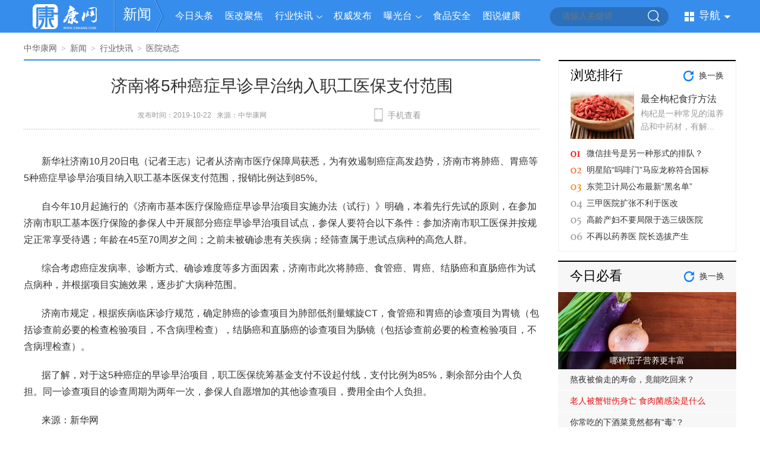

--- FILE ---
content_type: text/html; charset=UTF-8
request_url: https://www.cnkang.com/xinwen/201910/1620698.html
body_size: 13861
content:
<!DOCTYPE html PUBLIC "-//W3C//DTD XHTML 1.0 Transitional//EN" "http://www.w3.org/TR/xhtml1/DTD/xhtml1-transitional.dtd">
<html xmlns="http://www.w3.org/1999/xhtml">
<head>
<title>济南将5种癌症早诊早治纳入职工医保支付范围_中华康网</title>
<meta name="keywords" content="济南将5种癌症早诊早治纳入职工医保支付范围">
<meta name="description" content="济南将5种癌症早诊早治纳入职工医保支付范围,记者从济南市医疗保障局获悉，为有效遏制癌症高发趋势，济南市将肺癌、胃癌等5种癌症早诊早治项目纳入职工基本...">
<meta http-equiv="Cache-Control" content="no-transform"/>
<meta http-equiv="Cache-Control" content="no-siteapp"/>
<meta http-equiv="Content-Type" content="text/html; charset=utf-8" />
<meta name="baidu-site-verification" content="9LpAaqzImE" />
<meta name="sogou_site_verification" content="M9IOrHgRWJ"/>
<meta name="360-site-verification" content="34048df7aa84fe39648cd176baabe044" />
<meta name='360_ssp_verify' content='b94b8719e871b7a7c8a4b5547a5a3767' />
	<!-- <meta http-equiv="X-UA-Compatible" content="IE=EmulateIE7" /> -->
<link href="//static.cnkang.com/css/cnkang/common.css?s=3" rel="stylesheet" type="text/css" />
<script type="text/javascript">
    ((function(d){
        var map = {
            "/tags/$1.html": "/tags/$1.html"

            ,"/sex/": "/sex/"
            ,"/sex": "/sex/"

            ,"/sex/list/$1/": "/sex/list/$1/"

            ,"/sex/view/$1.html": "/sex/view/$1.html"
            ,"/sex/view/$1_$2.html": "/sex/view/$1_$2.html"
            ,"/ask/": "/ask/"
            ,"/ask": "/ask/"

            ,"/ask/question/list_$1_$2_$3.html": "/ask/question/list_$1_$3.html"
            ,"/question/list_$1_$2_$3.html": "/ask/question/list_$1_$3.html"
            ,"/ask/view/$1.html": "/ask/view/$1.html"

            ,"/xinwen/": "/xinwen/"

            ,"/dise/": "/dise/"
            ,"/dise/$1/$2.html": "/dise/$1/$2.html"
        };
        function getMobUrl(map) {

            var url = location.pathname, a = []
                    , res = ""
                    , hostMob = "http://m.cnkang.com";

            var u = window.navigator.userAgent.toLowerCase();
            var device = {};

            device.mob = (function() {
                return (u.indexOf("iphone") > -1 || u.indexOf("android") > -1);
            })();

            if (!device.mob) {return "";}

            for (var i in map) {

                res = "";
                var t = i;

                t = "^" + i;
                t += "$";
                t = t.replace(/\$\d/g, "\\d+");
                t = new RegExp(t, "g");

                if (t.test(url)) {

                    a = url.match(/\d+/g) || [url];

                    for (var n = 1; n <= a.length; n++) {

                        if (n === 1) {
                            res = map[i].replace("$" + n, a[n - 1]);
                        } else {
                            res = res.replace("$" + n, a[n - 1]);
                        }
                    }
                    break;
                }
            }


            if (res.length) {
                res = hostMob + res;
            } else {
                res = "";
            }

            return res;
        }

        var url = getMobUrl(map);

        if (url.length) {
            location.href = url;
        }
    })(document));
</script>

<!-- 此处需要后端传值来改变当前频道的css引用 -->
<link href="//static.cnkang.com/css/cnkang/xinwen/xinwen.css" rel="stylesheet" type="text/css" />


<script src="//dup.baidustatic.com/js/dm.js"></script>


<script src="//static.cnkang.com/js/newcommon/javascript/jquery.min.js" type="text/javascript"></script>
<script src="//static.cnkang.com/js/cnkang/pcFooter.js?s=1" type="text/javascript"></script>


</head>
<body>
	
	<!-- 请置于所有广告位代码之前 -->
	<script type="text/javascript" src="http://cbjs.baidu.com/js/m.js"></script>
	
	
<!--页面头部区域开始-->
<div class="header">
	<div class="mainnavwrap">
		<div class="mainnav_block">
			<ul class="logo">
				<a href="/" class="logo01"></a>
				<p class="logo02"></p>
				<a href="/xinwen/" target="_self">新闻</a>
				<p class="logo03"></p>
			</ul>
			<div class="mainnav03">
			<div><a href="/xinwen/jrtt/" class="link05" target="_self">今日头条</a><em></em></div>
				<div><a href="/xinwen/ygjj/" class="link05" target="_self">医改聚焦</a><em></em></div>
				<div class="mainnav03_select"><a href="/xinwen/hykx/" class="link05" target="_self">行业快讯</a><em></em>
					<dl>
						<dt>
							<a href="/xinwen/hykx/yydt/" target="_self">医院动态</a>
							<!-- <a href="/xinwen/hykx/qwfb/" target="_self">权威发布</a> -->
							<!-- <a href="/xinwen/hykx/yadt/" target="_self">医药动态</a> -->
							<!-- <a href="/xinwen/hykx/hwyx/" target="_self">海外医讯</a> -->
<!-- 							<a href="/xinwen/hykx/hyfh/" target="_self">行业峰会</a> -->
							<a href="/xinwen/hykx/kyxz/" target="_self">科研新知</a>
							<a href="/xinwen/hykx/yadt/" target="_self">医药动态</a>
						</dt>
					</dl>
				</div>
				<div class=""><a href="/xinwen/hykx/qwfb/" class="link05" target="_self" >权威发布</a><em></em>
				<!-- 	<dl>
						<dt>
							<a href="/xinwen/mydh/myft/" target="_self">名医访谈</a>
							<a href="/xinwen/mydh/zjht/" target="_self">专家话题</a>
						</dt>
					</dl> -->
				 </div><!--
				<div><a href="/xinwen/hykx/yadt/" class="link05" target="_self">医药动态</a><em></em></div> -->
				<div class="mainnav03_select">
					<a href="/xinwen/bgt/" class="link05" target="_self">曝光台</a>
					<em></em>
					<dl style="width:83px;">
						<dt>
							<!-- <a href="/xinwen/bgt/spaq/" target="_self">食品安全</a> -->
							<a href="/xinwen/bgt/yyaq/" target="_self">医药安全</a>
							<a href="/xinwen/bgt/shjj/" target="_self">生活居家</a>
							<a href="/xinwen/bgt/hjwr/" target="_self">环境污染</a>
							<a href="/xinwen/bgt/etaq/" target="_self">儿童安全</a>
						</dt>
					</dl>
				</div>
				<div><a href="/xinwen/bgt/spaq/" class="link05" target="_self">食品安全</a><em></em></div>
				<div><a href="/xinwen/tsjk/" class="link05" target="_self">图说健康</a><em></em></div>
			</div>
			<form method="get" target="_blank">
	<ul class="searchwrap" onmouseover="this.className='searchwrap searchwrap_over'"
		onmouseout="this.className='searchwrap'">

		<input name="q" placeholder="请输入关键词" id="bdcsMain" class="input01" />
		<input type="submit" value="" class="input02"   id="search" />
	</ul>
</form>
<!-- <script type="text/javascript">(function(){document.write(unescape('%3Cdiv id="bdcs"%3E%3C/div%3E'));var bdcs = document.createElement('script');bdcs.type = 'text/javascript';bdcs.async = true;bdcs.src = 'http://znsv.baidu.com/customer_search/api/js?sid=10648517351426963974' + '&plate_url=' + encodeURIComponent(window.location.href) + '&t=' + Math.ceil(new Date()/3600000);var s = document.getElementsByTagName('script')[0];s.parentNode.insertBefore(bdcs, s);})();</script> -->

<script type="text/javascript">
	$("#search").click(function () {
		var q = $("#bdcsMain").val();
		window.open("https://www.youlai.cn/cse/search?q=" + q);
	});
</script>
			<ul class="mainnav02">
	<p>导航<span></span></p>
</ul>
<div class="mainnav02_con" style="display:none;">
	<dl>
		<dt><a href="http://www.cnkang.com/xinwen/" class="mainnav02_news" target="_blank"><span></span>新闻</a><i>|</i></dt>
		<dd>
			<a href="http://www.cnkang.com/xinwen/jrtt/" target="_blank">今日头条</a>
			<a href="http://www.cnkang.com/xinwen/ygjj/" target="_blank">医改聚焦</a>
			<a href="http://www.cnkang.com/xinwen/hykx/" target="_blank">行业快讯</a>
			<a href="http://www.cnkang.com/xinwen/mydh/" target="_blank">名医对话</a>
			<a href="http://www.cnkang.com/xinwen/tsjk/" target="_blank">图说健康</a>
		</dd>
	</dl>
	<dl>
		<dt><a href="http://www.cnkang.com/jbdq/" class="mainnav02_jb" target="_blank"><span></span>疾病</a><i>|</i></dt>
		<dd>
			<a href="http://www.cnkang.com/nanke/" target="_blank">男科</a>
			<a href="http://www.cnkang.com/fuke/" target="_blank">妇科</a>
			<a href="http://www.cnkang.com/jbdq/ek/" target="_blank">儿科</a>
			<a href="http://www.cnkang.com/jibing/xingbing/" target="_blank">性病</a>
			<a href="http://www.cnkang.com/jibing/zhongliu/" target="_blank">肿瘤</a>
			<a href="http://www.cnkang.com/nkwk/" target="_blank">内外科</a>
			<a href="http://www.cnkang.com/jibing/chuanran/" target="_blank">传染病</a>
		</dd>
	</dl>
	<dl>
		<dt><a href="http://www.cnkang.com/yyk/" class="mainnav02_ys" target="_blank"><span></span>医生</a><i>|</i></dt>
		<dd>
			<a href="http://www.cnkang.com/yyk/hospital/" target="_blank">按医院找医生</a>
			<a href="http://www.cnkang.com/yyk/dept/" target="_blank">按科室找医生</a>
			<a href="http://www.cnkang.com/yyk/dise/" target="_blank">按疾病找医生</a>
		</dd>
	</dl>
	<dl>
		<dt><a href="http://www.cnkang.com/myjk/" class="mainnav02_baby" target="_blank"><span></span>育儿</a><i>|</i></dt>
		<dd>
			<a href="http://www.cnkang.com/myjk/zbhy/" target="_blank">准备怀孕</a>
			<a href="http://www.cnkang.com/myjk/hyzq/" target="_blank">怀孕早期</a>
			<a href="http://www.cnkang.com/myjk/hywq/" target="_blank">怀孕晚期</a>
			<a href="http://www.cnkang.com/myjk/fmq/" target="_blank">分娩期</a>
			<a href="http://www.cnkang.com/myjk/xsbb/" target="_blank">新生儿</a>
		</dd>
	</dl>
	<dl>
		<dt><a href="http://www.cnkang.com/zx/" class="mainnav02_beauty" target="_blank"><span></span>整形</a><i>|</i></dt>
		<dd>
			<a href="http://www.cnkang.com/zx/mbzx/" target="_blank">面部整形</a>
			<a href="http://www.cnkang.com/zx/ymzx/" target="_blank">眼眉整形</a>
			<a href="http://www.cnkang.com/zx/kczx/" target="_blank">口唇整形</a>
			<a href="http://www.cnkang.com/zx/xbzx/" target="_blank">胸部整形</a>
			<a href="http://www.cnkang.com/zx/szzx/" target="_blank">生殖整形</a>
		</dd>
	</dl>
	<dl>
		<dt><a href="http://www.cnkang.com/cm/" class="mainnav02_medicine" target="_blank"><span></span>中医</a><i>|</i></dt>
		<dd>
			<a href="http://www.cnkang.com/cm/zcy/" target="_blank">中药大全</a>
			<a href="http://www.cnkang.com/cm/zycs/" target="_blank">中药常识</a>
			<a href="http://www.cnkang.com/cm/zypf/" target="_blank">中医偏方</a>
			<a href="http://www.cnkang.com/zyzy/zlhl/" target="_blank">诊疗护理</a>
			<a href="http://www.cnkang.com/cm/fjjj/" target="_blank">中药方剂</a>
		</dd>
	</dl>
	<dl>
		<dt><a href="http://www.cnkang.com/dzjk/" class="mainnav02_life" target="_blank"><span></span>大众</a><i>|</i></dt>
		<dd>
			<a href="http://www.cnkang.com/dzjk/jiaju/" target="_blank">生活家居</a>
			<a href="http://www.cnkang.com/dzjk/meishi/" target="_blank">美食养生</a>
			<a href="http://www.cnkang.com/dzjk/mtss/" target="_blank">美体瘦身</a>
			<a href="http://www.cnkang.com/dzjk/shjk/" target="_blank">生活资讯</a>
			<a href="http://www.cnkang.com/dzjk/xljk/" target="_blank">心理健康</a>
		</dd>
	</dl>
	<dl>
		<dt><a href="http://www.cnkang.com/nrjk/" class="mainnav02_man" target="_blank"><span></span>男性</a><i>|</i></dt>
		<dd>
			<a href="http://www.cnkang.com/nrjk/nrxl/" target="_blank">男人心理</a>
			<a href="http://www.cnkang.com/nrjk/shpw/" target="_blank">生活品味</a>
			<a href="http://www.cnkang.com/nrjk/xxyl/" target="_blank">休闲娱乐</a>
			<a href="http://www.cnkang.com/nrjk/ydjs/" target="_blank">运动健身</a>
			<a href="http://www.cnkang.com/nrjk/yzah/" target="_blank">雅致爱好</a>
		</dd>
	</dl>
	<dl>
		<dt><a href="http://www.cnkang.com/nxjk/" class="mainnav02_woman" target="_blank"><span></span>女性</a><i>|</i></dt>
		<dd>
			<a href="http://www.cnkang.com/nxjk/lxfs/" target="_blank">流行服饰</a>
			<a href="http://www.cnkang.com/nxjk/nxjk/" target="_blank">女性健康</a>
			<a href="http://www.cnkang.com/nxjk/nxqg/" target="_blank">女性情感</a>
			<a href="http://www.cnkang.com/nxjk/yule/" target="_blank">女性八卦</a>
			<a href="http://www.cnkang.com/nxjk/zcfy/" target="_blank">职场风云</a>
		</dd>
	</dl>
	<dl>
		<dt><a href="http://www.cnkang.com/xz/" class="mainnav02_cons" target="_blank"><span></span>星座</a><i>|</i></dt>
		<dd>
			<a href="http://www.cnkang.com/xz/baiyang/" target="_blank">白羊座</a>
			<a href="http://www.cnkang.com/xz/jinniu/" target="_blank">金牛座</a>
			<a href="http://www.cnkang.com/xz/shuangzi/" target="_blank">双子座</a>
			<a href="http://www.cnkang.com/xz/juxie/" target="_blank">巨蟹座</a>
			<a href="http://www.cnkang.com/xz/shizi/" target="_blank">狮子座</a>
			<a href="http://www.cnkang.com/xz/chunv/" target="_blank">处女座</a>
		</dd>
	</dl>
	<dl>
		<dt><a href="http://www.cnkang.com/xz/jiemeng/" class="mainnav02_dream" target="_blank"><span></span>解梦</a><i>|</i></dt>
		<dd>
			<a href="http://www.cnkang.com/xz/renwu/" target="_blank">人物篇</a>
			<a href="http://www.cnkang.com/xz/qingai/" target="_blank">情爱篇</a>
			<a href="http://www.cnkang.com/xz/shenghuo/" target="_blank">生活篇</a>
			<a href="http://www.cnkang.com/xz/wupin/" target="_blank">物品篇</a>
			<a href="http://www.cnkang.com/xz/shenti/" target="_blank">身体篇</a>
			<a href="http://www.cnkang.com/xz/dongwu/" target="_blank">动物篇</a>
		</dd>
	</dl>
	
	<!--<dl>
	<dt><a href="http://www.cnkang.com/tuku/" class="mainnav02_pic" target="_blank"><span></span>图库</a><i>|</i></dt>
		<dd>
			<a href="http://www.cnkang.com/tuku/nanren/" target="_blank">男性</a>
			<a href="http://www.cnkang.com/tuku/nvren/" target="_blank">美女</a>
			<a href="http://www.cnkang.com/tuku/shenghuo/" target="_blank">生活</a>
			<a href="http://www.cnkang.com/tuku/jibing/" target="_blank">疾病</a>
			<a href="http://www.cnkang.com/tuku/shehui/" target="_blank">社会百态</a>
			<a href="http://www.cnkang.com/tuku/gaoxiao/" target="_blank">爆笑趣图</a>
		</dd>
	</dl>-->
    <dl>
        <dt><a href="http://www.cnkang.com/ask/" class="mainnav02_ask" target="_blank"><span></span>问答</a><i>|</i></dt>
        <dd>
            <a href="http://www.cnkang.com/ask/question/list_1_0_1.html" target="_blank">内科</a>
            <a href="http://www.cnkang.com/ask/question/list_2_0_1.html" target="_blank">外科</a>
            <a href="http://www.cnkang.com/ask/question/list_3_0_1.html" target="_blank">妇产科</a>
            <a href="http://www.cnkang.com/ask/question/list_4_0_1.html" target="_blank">儿科</a>
            <a href="http://www.cnkang.com/ask/question/list_5_0_1.html" target="_blank">男科</a>
            <a href="http://www.cnkang.com/ask/question/list_6_0_1.html" target="_blank">皮肤性病科</a>
        </dd>
    </dl>
    <dl>
        <dt><a href="http://www.cnkang.com/video/" class="mainnav02_video" target="_blank"><span></span>视频</a><i>|</i></dt>
        <dd>
            <a href="http://www.cnkang.com/video/pcplayup/3.html" target="_blank">妇产科</a>
            <a href="http://www.cnkang.com/video/pcplayup/5.html" target="_blank">男科</a>
            <a href="http://www.cnkang.com/video/pcplayup/1.html" target="_blank">内科</a>
            <a href="http://www.cnkang.com/video/pcplayup/4.html" target="_blank">儿科</a>
            <a href="http://www.cnkang.com/video/pcplayup/6.html" target="_blank">皮肤性病科</a>
        </dd>
    </dl>
</div>
<script type="text/javascript">
	$('.mainnav02').hover(function() {
		$(this).addClass('mainnav02_over');
		$('.mainnav02_con').show();
	}, function() {
		$(this).removeClass('mainnav02_over');
		$('.mainnav02_con').hide();
	});
	$('.mainnav02_con').hover(function() {
		$('.mainnav02').addClass('mainnav02_over');
		$('.mainnav02_con').show();
	}, function() {
		$('.mainnav02').removeClass('mainnav02_over');
		$('.mainnav02_con').hide();
	});
</script>


		</div>
	</div>
</div>
<script>
	(function($){
		var topTabs=$('.mainnav03_select');
		// var dropLists=$('.mainnav03_select dl');
		topTabs.mouseenter(function() {
			$(this).addClass('mainnav03_select_on');
		}).mouseleave(function(event) {
			$(this).removeClass('mainnav03_select_on');
		});
	})(jQuery)
</script>
<!--页面头部区域结束-->



<!--页面主内容区域开始-->
<div class="main_content">
	<div class="w870 left">

		<style type="text/css">
			.detail .detailc p img,  .detail .detailc img {
				display: none;
			}
		</style>
		<div class="navigator">
	<a href="/">中华康网</a><span>&gt;</span><a href="/xinwen/">新闻</a><span>&gt;</span><a href="/xinwen/hykx/">行业快讯</a><span>&gt;</span><a href="/xinwen/hykx/yydt/">医院动态</a></div>		<div class="detail">
	
	<script type="text/javascript" src="//static.cnkang.com/js/newcommon/javascript/jquery.qrcode.min.js"></script>
<h1 class="detaila">济南将5种癌症早诊早治纳入职工医保支付范围</h1>
<ul class="detailb">
	<div class="detailb1">发布时间：2019-10-22&nbsp;&nbsp;&nbsp;来源：<a href="/" class="link01">中华康网</a>&nbsp;&nbsp;&nbsp;		<ul class="detailb_block">
			<div id="bdshare" class="bdshare_t bds_tools get-codes-bdshare bdsharebuttonbox">
                  <a class="bds_more" data-cmd="more"></a>
                  <a href="#" class="bds_weixin" data-cmd="weixin"></a>
                  <a href="#" class="bds_tsina" data-cmd="tsina"></a>
                  <a href="#" class="bds_qzone" data-cmd="qzone"></a>
                  <a href="#" class="bds_renren" data-cmd="renren"></a>

                  <script>with(document)0[(getElementsByTagName('head')[0]||body).appendChild(createElement('script')).src='http://bdimg.share.baidu.com/static/api/js/share.js?v=89860593.js?cdnversion='+~(-new Date()/36e5)];</script>
			</div>
		</ul>
		
		<div class="detailb_body">
			<ul>手机查看</ul>
			<div class="qr_block" style="display:none;">
				<em></em>
				<p></p>
				<dl>
					<dt id="output">
						<!--<img src="http://www.cnkang.com/cnkang/chart/qrcode?url=http://m.cnkang.com/xinwen/201910/1620698.html&size=4" />-->

					</dt>
					<dd>
						<i>用手机扫描二维码在手机上继续观看</i>
						<span>记者从济南市医疗保障局获悉，为有效遏制癌...</span>
					</dd>
				</dl>
				<ol></ol>
			</div>
			<script>
				var wap_url = '/xinwen/201910/1620698.html';
				var htmlSrc = "http://m.cnkang.com"+wap_url;
				jQuery('#output').qrcode({ width: 88, height: 88, text: htmlSrc});
			</script>
		</div>
	</div>
</ul>
<style type="text/css">
.detailc br{display:inline;line-height:10px;}
.detailb_body div dl dt img{width: 88px;height: 88px;}
</style>
<script type="text/javascript">
	$('.detailb_body').hover(function() {
		$(this).find(".qr_block").show();
	}, function() {
		$(this).find(".qr_block").hide();
	});
</script>	<div class="detailc">
		<p> 新华社济南10月20日电（记者王志）记者从济南市医疗保障局获悉，为有效遏制癌症高发趋势，济南市将肺癌、胃癌等5种癌症早诊早治项目纳入职工基本医保支付范围，报销比例达到85%。</p><p> 自今年10月起施行的《济南市基本医疗保险癌症早诊早治项目实施办法（试行）》明确，本着先行先试的原则，在参加济南市职工基本医疗保险的参保人中开展部分癌症早诊早治项目试点，参保人要符合以下条件：参加济南市职工医保并按规定正常享受待遇；年龄在45至70周岁之间；之前未被确诊患有关疾病；经筛查属于患试点病种的高危人群。</p><p> 综合考虑癌症发病率、诊断方式、确诊难度等多方面因素，济南市此次将肺癌、食管癌、胃癌、结肠癌和直肠癌作为试点病种，并根据项目实施效果，逐步扩大病种范围。</p><p> 济南市规定，根据疾病临床诊疗规范，确定肺癌的诊查项目为肺部低剂量螺旋CT，食管癌和胃癌的诊查项目为胃镜（包括诊查前必要的检查检验项目，不含病理检查），结肠癌和直肠癌的诊查项目为肠镜（包括诊查前必要的检查检验项目，不含病理检查）。</p><p> 据了解，对于这5种癌症的早诊早治项目，职工医保统筹基金支付不设起付线，支付比例为85%，剩余部分由个人负担。同一诊查项目的诊查周期为两年一次，参保人自愿增加的其他诊查项目，费用全由个人负担。</p><p> 来源：新华网</p>
		
	</div>
	
		
	<ul class="detaild">
		<li>上一篇：<a href="/xinwen/201910/1620546.html">河北4市部分城市居民可免费筛查五种癌症</a></li>
		<li>下一篇：<a href="/xinwen/201910/1620728.html">肺癌诊疗一体化中心 打造规范化诊疗流程</a></li>
	</ul>
		

		<!--<script type="text/javascript">
        /*PC-中华康网-详情页文字尾部搜索推荐*/
        var cpro_id = "u3119947";
	</script>
	<script type="text/javascript" src="//cpro.baidustatic.com/cpro/ui/c.js"></script>-->

	<!--u6717766-->
	<div class="_wt2glbzsqnr"></div>
	<script type="text/javascript">
		//<!-- 20240318 立国删
		// (window.slotbydup = window.slotbydup || []).push({
		// 	id: "u6717766",
		// 	container: "_wt2glbzsqnr",
		// 	async: true
		// });
	</script>
	<!-- 多条广告如下脚本只需引入一次 -->
	<script type="text/javascript" src="//cpro.baidustatic.com/cpro/ui/cm.js" async="async" defer="defer" >
	</script>

	<!--<div class="adv"><img src="//static.cnkang.com/images/cnkang/news/ewm.jpg" /></div>-->
</div>
		<div class="catalog05 catalog05b">
			<ul><p><a href="/xinwen/201604/1184146.html">北京：今年将重点开展医务室戒烟培训</a></p><span>04-06</span></ul>
			<ul><p><a href="/xinwen/201605/1259687.html">婴儿出生十天后夭折 父母诉医院获赔25万</a></p><span>05-06</span></ul>
			<ul><p><a href="/xinwen/201509/1131003.html">各大医院“黑护工”为何屡禁不绝？</a></p><span>09-15</span></ul>
			<ul><p><a href="/xinwen/201604/1183780.html">母亲状告产检医院因一岁孩子失聪</a></p><span>04-01</span></ul>
			<ul><p><a href="/xinwen/201501/1130624.html">83岁教授坚持“写博”科普乙肝</a></p><span>01-04</span></ul>
			<ul><p><a href="/xinwen/201605/1261108.html">幼儿园5米旁建民营医院？业主集体抗议</a></p><span>05-16</span></ul>
			<ul><p><a href="/xinwen/201603/1177250.html">福建省妇幼保健院开设“二孩门诊”</a></p><span>03-17</span></ul>
			<ul><p><a href="/xinwen/201603/1178201.html">乡镇卫生院招基层医卫人员 仅9人报名</a></p><span>03-22</span></ul>
			<ul><p><a href="/xinwen/201603/1182785.html">2015年度百大医院：中国人民解放军总医院居首位</a></p><span>03-28</span></ul>
			<ul><p><a href="/xinwen/201907/1619286.html">北医三院郎岳：假体隆胸可以能在体内放一辈子吗</a></p><span>07-19</span></ul>
	</div>
		<div class="border02_head">
	<ol></ol>
	<ul><a href="http://www.cnkang.com/xinwen/tsjk/" class="link06">图片新闻</a></ul>
</div>
<div class="list04_con">
	<ul class="catalog04" id="" style="display:;">
					<dl>
				<dt><a href="/xinwen/201906/1618880.html" target="_blank" title="山西推出多项医保便民措施"><img src="//file.youlai.cn/cnkfile1/M02/25/B6/717889E65F943A2FA9D5948FD7F625B6.jpeg"></a></dt>
				<dd>
				  <ul>
					<a href="/xinwen/201906/1618880.html" target="_blank" title="山西推出多项医保便民措施">山西推出多项医保便民措施</a>
				  </ul>
				</dd>
			</dl>
					<dl>
				<dt><a href="/xinwen/201804/1608276.html" target="_blank" title="春天要如何护胃"><img src="//file.youlai.cn/cnkfile1/M00/23/9E/o4YBAFrZSzuAKdp9AAHHb4f9cqI74.jpeg"></a></dt>
				<dd>
				  <ul>
					<a href="/xinwen/201804/1608276.html" target="_blank" title="春天要如何护胃">春天要如何护胃</a>
				  </ul>
				</dd>
			</dl>
					<dl>
				<dt><a href="/xinwen/201804/1607884.html" target="_blank" title="山东明确“六大中心”建设进度"><img src="//file.cnkang.com/cnkfile1/M00/1A/BF/oYYBAFrOy0yAOaAtAAB0Tb1Muds20.jpeg"></a></dt>
				<dd>
				  <ul>
					<a href="/xinwen/201804/1607884.html" target="_blank" title="山东明确“六大中心”建设进度">山东明确“六大中心”建设进度</a>
				  </ul>
				</dd>
			</dl>
					<dl>
				<dt><a href="/xinwen/201901/1615604.html" target="_blank" title="国家药品集中采购试点“同名同付”"><img src="//file.youlai.cn/cnkfile1/M02/6A/F8/761E3A3A427B44F7E22E805A5A5D6AF8.jpeg"></a></dt>
				<dd>
				  <ul>
					<a href="/xinwen/201901/1615604.html" target="_blank" title="国家药品集中采购试点“同名同付”">国家药品集中采购试点“同名同付”</a>
				  </ul>
				</dd>
			</dl>
					<dl>
				<dt><a href="/xinwen/201908/1620014.html" target="_blank" title="北京：社会办医取消床位规模要求"><img src="//file.youlai.cn/cnkfile1/M02/9A/49/A862485E7993A747256CE3E808FF9A49.jpeg"></a></dt>
				<dd>
				  <ul>
					<a href="/xinwen/201908/1620014.html" target="_blank" title="北京：社会办医取消床位规模要求">北京：社会办医取消床位规模要求</a>
				  </ul>
				</dd>
			</dl>
					<dl>
				<dt><a href="/xinwen/201903/1616874.html" target="_blank" title="天津发展“互联网+医疗健康”"><img src="//file.youlai.cn/cnkfile1/M02/58/A3/F9EC61315C2F4F7C33210993138358A3.jpeg"></a></dt>
				<dd>
				  <ul>
					<a href="/xinwen/201903/1616874.html" target="_blank" title="天津发展“互联网+医疗健康”">天津发展“互联网+医疗健康”</a>
				  </ul>
				</dd>
			</dl>
					<dl>
				<dt><a href="/xinwen/201807/1610614.html" target="_blank" title="今秋入学新生将筛查结核病"><img src="//file.youlai.cn/cnkfile1/M01/00/62/oYYBAFs8g4eAdjY7AACVAXSkStI53.jpeg"></a></dt>
				<dd>
				  <ul>
					<a href="/xinwen/201807/1610614.html" target="_blank" title="今秋入学新生将筛查结核病">今秋入学新生将筛查结核病</a>
				  </ul>
				</dd>
			</dl>
					<dl>
				<dt><a href="/xinwen/201808/1612369.html" target="_blank" title="饭后吃它能排清体内致癌物"><img src="//file.youlai.cn/cnkfile1/M01/00/DF/o4YBAFuI7s2AM58uAACE2jBPZMo91.jpeg"></a></dt>
				<dd>
				  <ul>
					<a href="/xinwen/201808/1612369.html" target="_blank" title="饭后吃它能排清体内致癌物">饭后吃它能排清体内致癌物</a>
				  </ul>
				</dd>
			</dl>
					<dl>
				<dt><a href="/xinwen/201812/1615163.html" target="_blank" title="新研究发现一种脂肪酸可有效防治肠道疾病"><img src="//file.youlai.cn/cnkfile1/M02/07/F5/3B4FFE1EDBD71E5064722C01AF4407F5.jpeg"></a></dt>
				<dd>
				  <ul>
					<a href="/xinwen/201812/1615163.html" target="_blank" title="新研究发现一种脂肪酸可有效防治肠道疾病">新研究发现一种脂肪酸可有效防治肠道疾病</a>
				  </ul>
				</dd>
			</dl>
					<dl>
				<dt><a href="/xinwen/201812/1615274.html" target="_blank" title="甘肃推动贫困地区健康促进"><img src="//file.youlai.cn/cnkfile1/M02/36/C7/8F63489EE62BC98A2CADE3B267FA36C7.jpeg"></a></dt>
				<dd>
				  <ul>
					<a href="/xinwen/201812/1615274.html" target="_blank" title="甘肃推动贫困地区健康促进">甘肃推动贫困地区健康促进</a>
				  </ul>
				</dd>
			</dl>
			</ul>
  </div>		<div class="border02_head">
			<ol></ol>
			<ul>精彩必读</ul>
		</div>
		<div class="news10">
			<ul class="catalog03">
									<li>
					<a href="/xinwen/201603/1170064.html"><img src="//m.cnkang.com/cnkfile1/M00/01/A1/o4YBAFbela2AaW34AAAgUrANiTs44.jpeg" /></a>
					<span></span>
					<p><a href="/xinwen/201603/1170064.html" class="link05">英心理疗法让人忘却痛苦</a></p>
				</li>
									<li>
					<a href="/xinwen/201604/1183816.html"><img src="//m.cnkang.com/cnkfile1/M00/01/DC/oYYBAFb-OX-AYSV9AAAfoipuKt861.jpeg" /></a>
					<span></span>
					<p><a href="/xinwen/201604/1183816.html" class="link05">泸州老窖被指成分标签作假</a></p>
				</li>
									<li>
					<a href="/xinwen/201603/1172843.html"><img src="//m.cnkang.com/cnkfile1/M00/01/A3/ooYBAFbf6a2AMss-AAAgOojK16477.jpeg" /></a>
					<span></span>
					<p><a href="/xinwen/201603/1172843.html" class="link05">香港首家儿童医院</a></p>
				</li>
									<li>
					<a href="/xinwen/201602/1131271.html"><img src="//m.cnkang.com/cnkfile1/M00/00/C3/oYYBAFbPwT2AeBm6AAAiEnReohI04.jpeg" /></a>
					<span></span>
					<p><a href="/xinwen/201602/1131271.html" class="link05">国内八成仿制药将消失</a></p>
				</li>
							</ul>

			<ul class="catalog02 news02d">
				<li><a href="/xinwen/201901/1615484.html" class="link06">17种抗癌药已使用60多万盒</a></li>
			</ul>
			<ul class="catalog02 news02e">
									 									 												<li><a href="/xinwen/201905/1618491.html">全民营养周活动举行</a></li>
																				 												<li><a href="/xinwen/201905/1618528.html">四川城乡中医药一体化发展</a></li>
																				 												<li><a href="/xinwen/201812/1615162.html" style="color:red">《疫苗管理法（草案）》首次提交审议</a></li>
																				 												<li><a href="/xinwen/201906/1618805.html">我国一半采集血液供给基层</a></li>
																				 												<li><a href="/xinwen/201908/1619706.html">乙肝已可实现临床治愈 这些人表面抗原可转阴</a></li>
																				 												<li><a href="/xinwen/201907/1619211.html" style="color:red">我国科学家发现新致聋基因</a></li>
																		</ul>
			<ul class="catalog02 news02d">
					<li><a href="/xinwen/201810/1613583.html" class="link06">卫健委回应“儿童肿瘤发病率低 医院不愿开科室？”</a></li>
			</ul>
			<ul class="catalog02 news02e">
									 									 												<li><a href="/xinwen/201904/1618142.html">第25届全国肿瘤防治宣传周启动 提出七点建议</a></li>
																				 												<li><a href="/xinwen/201905/1618555.html">脑卒中防治适宜技术推广加速</a></li>
																				 												<li><a href="/xinwen/201901/1615723.html" style="color:red">青少年近视防控试点名单公示</a></li>
																				 												<li><a href="/xinwen/201906/1618738.html">北大医院开出首张电子票据</a></li>
																				 												<li><a href="/xinwen/201812/1615062.html">北京友谊医院通州院区将于12月22日试开</a></li>
																				 												<li><a href="/xinwen/201806/1610471.html" style="color:red">国家中医药管理局加强中医药特色诊疗技术推广</a></li>
																		</ul>
		</div>

	</div>

	<div class="w300 right" style="margin-top:30px;">
		<div class="c_border03" data-change-block>
	<div class="c_border03_head">
		<ul><a href="javascript::void(0);" class="link06">浏览排行</a></ul>
		<a href="javascript::void(0);" class="c_more06" data-change-btn data-change-api="/cnkang/pc/change?type=4&cid1=3025&id=6832012">换一换</a>
	</div>
	<div data-change-content>
		<div class="catalog04 catalog04b catalog04b3">
			<dl>
				<dt><a href="/xinwen/201603/1173237.html"><img src="//m.cnkang.com/cnkfile1/M00/01/A5/o4YBAFbhOX-ADw6mAAAj6HoZR5A69.jpeg" /></a></dt>
				<dd>
					<ul><a href="/xinwen/201603/1173237.html">最全枸杞食疗方法</a></ul>
					<ol>
						枸杞是一种常见的滋养品和中药材，有解...
					</ol>
				</dd>
			</dl>
		</div>
		<ul class="catalog02 catalog02c">
							<li><a href="/xinwen/201603/1131119.html">微信挂号是另一种形式的排队？</a></li>
							<li><a href="/xinwen/201603/1131293.html">明星陷“吗啡门”马应龙称符合国标</a></li>
							<li><a href="/xinwen/201603/1131100.html">东莞卫计局公布最新“黑名单”</a></li>
							<li><a href="/xinwen/201603/1129343.html">三甲医院扩张不利于医改</a></li>
							<li><a href="/xinwen/201603/1131294.html">高龄产妇不要局限于选三级医院</a></li>
							<li><a href="/xinwen/201603/1129303.html">不再以药养医 院长选拔产生</a></li>
					</ul>
	</div>
</div>
		<div class="c_border03 c_border03_2" data-change-block>
	<div class="c_border03_head">
		<ul><a href="javascript:void(null);" class="link06">今日必看</a></ul>
		<a href="javascript:void(null);" class="c_more06" data-change-btn data-change-api="/cnkang/pc/change?type=5&cid1=3025&id=6832012">换一换</a>
	</div>
	<div data-change-content>
		<ul class="catalog03 catalog03a">
			<li>
				<a href="/xinwen/201907/1619486.html"><img src="//file.youlai.cn/cnkfile1/M02/53/DD/DE4285078542A7E6F88C8EBBAD8453DD.jpeg" /></a>
				<span></span>
				<p><a href="/xinwen/201907/1619486.html" class="link05">哪种茄子营养更丰富</a></p>		
			</li>
		</ul>
		<ul class="catalog02 catalog02d">
							 				<li><a href="/xinwen/201608/1266603.html">熬夜被偷走的寿命，竟能吃回来？</a></li>
											 				<li><a href="/xinwen/201611/1271823.html" class="link03">老人被蟹钳伤身亡 食肉菌感染是什么</a></li>
											 				<li><a href="/xinwen/201607/1262309.html">你常吃的下酒菜竟然都有“毒”？</a></li>
											 				<li><a href="/xinwen/201703/1389748.html" class="link03">孕妇常吃豆制品可预防孕期抑郁症</a></li>
											 				<li><a href="/xinwen/201610/1269031.html">最适合上班族的8种抗辐射食物</a></li>
											 				<li><a href="/xinwen/201607/1262208.html">饱饭过后易胀肚 7种饭后食物助消化</a></li>
											 				<li><a href="/xinwen/201610/1268656.html">生姜好处多 这样吃却能致癌</a></li>
									</ul>
	</div>
</div>
		<div class="c_border03" data-switch-block>
	<div class="c_border03_head">
		<ul>热门精选</ul>
		<div class="c_border03_tag" data-switch-tabs>
			<a href="javascript:void(null);" class="curr"><p>24小时</p></a>
			<a href="javascript:void(null);"><p>一周</p></a>
		</div>
	</div>
			<span data-switch-content >
			<a href="/xinwen/201603/1131164.html" class="catalog04 catalog04c">
				<dl>
					<dt><img src="//m.cnkang.com/cnkfile1/M00/01/AC/o4YBAFbme1qAGo6eAAANddpu2tM06.jpeg" /></dt>
					<dd>
						<ol>
							专家：国人使用抗生素有六大误区
						</ol>
					</dd>
				</dl>
			</a>
			<ul class="catalog02 catalog02e">
							<li><a href="/xinwen/201508/1130973.html">烹饪机器人可配低油低盐病号餐</a></li>
							<li><a href="/xinwen/201603/1131178.html">浙三级医院将全面停止门诊输液 除儿童医院和儿科</a></li>
							<li><a href="/xinwen/201509/1130985.html">连南县举办计生业务知识培训班</a></li>
							<li><a href="/xinwen/201510/1131048.html">北大医院急诊楼 改造两年后开诊</a></li>
							<li><a href="/xinwen/201601/1131167.html">美媒总结“医生也会弄错的症状”</a></li>
							<li><a href="/xinwen/201509/1131016.html">北京三环路内医院将降低诊疗人次</a></li>
						</ul>
		</span>
			<span data-switch-content style="display:none;">
			<a href="/xinwen/201603/1131168.html" class="catalog04 catalog04c">
				<dl>
					<dt><img src="//m.cnkang.com/cnkfile1/M00/01/AC/ooYBAFbmeuCACzTTAAAK6PeT8UI53.jpeg" /></dt>
					<dd>
						<ol>
							血压计也要“定期体检” 并非越贵越好
						</ol>
					</dd>
				</dl>
			</a>
			<ul class="catalog02 catalog02e">
							<li><a href="/xinwen/201511/1131110.html">心血管专家：手术要穿30斤服装 老医生吃不消</a></li>
							<li><a href="/xinwen/201509/1131021.html">惠州医院医生信息共享 在家也可预约挂号</a></li>
							<li><a href="/xinwen/201601/1131169.html">医生自己孩子生病怎么看病？该输液还得输液</a></li>
							<li><a href="/xinwen/201511/1131079.html">医患携手广州街头“快闪”</a></li>
							<li><a href="/xinwen/201510/1131071.html">18岁女护士被病人割断手筋 与医疗纠纷无光</a></li>
							<li><a href="/xinwen/201511/1131139.html">顺德区妇幼保健院开设二孩生育咨询门诊</a></li>
						</ul>
		</span>
	</div>

		<div class="c_border03">
	<div class="c_border03_head02">
		<ul><a href="/xinwen/lastupdate/" class="link06">最近更新</a></ul>
		<a href="/xinwen/lastupdate/" class="c_more01">更多</a>
	</div>
	<div class="catalog04 catalog04a catalog04a2">
			<dl>
			<dt><a href="/xinwen/201603/1128094.html"><img src="//m.cnkang.com/cnkfile1/M00/00/C5/ooYBAFbVKZ-AOK-RAAAR9oBKesY31.jpeg" /></a></dt>
			<dd>
				<ul><a href="/xinwen/201603/1128094.html" class="link06">北京控烟协会的一封公开信</a></ul>
				<ol>
					 ――致电影《老炮儿》剧组和国家广电总局近日...
				</ol>
			</dd>
		</dl>
			<dl>
			<dt><a href="/xinwen/201701/1282691.html"><img src="//file.cnkang.com/cnkfile1/M00/02/A9/ooYBAFh9wWuABgjOAAGEXLP_tGQ91.jpeg" /></a></dt>
			<dd>
				<ul><a href="/xinwen/201701/1282691.html" class="link06">“十三五”医改路线图正式出炉</a></ul>
				<ol>
					近日，“十三五”医改路线图出炉，将会对中国人...
				</ol>
			</dd>
		</dl>
			<dl>
			<dt><a href="/xinwen/201702/1389442.html"><img src="//file.cnkang.com/cnkfile1/M00/03/66/o4YBAFi084KALCYIAADmyIPtu1s48.jpeg" /></a></dt>
			<dd>
				<ul><a href="/xinwen/201702/1389442.html" class="link06">鼓励医药工业做优做强 提升药品供应水平</a></ul>
				<ol>
					近期，国务院关于进一步改善药品生产流通提出若...
				</ol>
			</dd>
		</dl>
			
	</div>
</div>		<div class="c_border03" data-switch-block>
	<div class="c_border03_head">
		<ul>精彩话题</ul>
		<div class="c_border03_tag" data-switch-tabs>
			<a href="javascript:void(null);" class="curr"><p>24小时</p></a>
			<a href="javascript:void(null);"><p>一周</p></a>
		</div>
	</div>
			<span data-switch-content >
			<ul class="catalog03 catalog03b">
							<li>
					<a href="/xinwen/201603/1131245.html"><img src="//m.cnkang.com/cnkfile1/M00/01/AB/ooYBAFbioM-AS5mbAAAYLUf2AOc13.jpeg" /></a>
					<span></span>
					<p><a href="/xinwen/201603/1131245.html" class="link05">低价药需要监管</a></p>
				</li>
							<li>
					<a href="/xinwen/201603/1131262.html"><img src="//m.cnkang.com/cnkfile1/M00/01/AB/o4YBAFbiohWAJCYwAAAPHeI4nBc43.jpeg" /></a>
					<span></span>
					<p><a href="/xinwen/201603/1131262.html" class="link05">中国赴美患者大增</a></p>
				</li>
						</ul>
			<ul class="catalog02 catalog02e">
							<li><a href="/xinwen/201603/1130103.html">上海某医院职工坠亡 疑砸坏氧气大罐</a></li>
							<li><a href="/xinwen/201603/1130095.html">上海五院伤医案疑犯未与医生冲突 曾自杀被救下</a></li>
							<li><a href="/xinwen/201603/1169901.html">工资过低？儿科医生纷纷离职</a></li>
							<li><a href="/xinwen/201605/1254558.html">老汉嘴唇溃疡2月竟成唇癌</a></li>
							<li><a href="/xinwen/201603/1130099.html">医保账户封闭后 存折资金仍可取</a></li>
						</ul>
		</span>
			<span data-switch-content style="display:none;">
			<ul class="catalog03 catalog03b">
							<li>
					<a href="/xinwen/201603/1131263.html"><img src="//m.cnkang.com/cnkfile1/M00/01/AB/oYYBAFbip4CAK1dWAAAXcMJV-TE03.jpeg" /></a>
					<span></span>
					<p><a href="/xinwen/201603/1131263.html" class="link05">药品特卖撬开市场</a></p>
				</li>
							<li>
					<a href="/xinwen/201603/1130051.html"><img src="//m.cnkang.com/cnkfile1/M00/01/AB/o4YBAFbirj2AdlVLAAARsZzxLz057.jpeg" /></a>
					<span></span>
					<p><a href="/xinwen/201603/1130051.html" class="link05">北京医院咨询中心</a></p>
				</li>
						</ul>
			<ul class="catalog02 catalog02e">
							<li><a href="/xinwen/201603/1131158.html">家人“共用”医保卡成骗保漏洞</a></li>
							<li><a href="/xinwen/201604/1187757.html">加拿大现首例性传播寨卡病</a></li>
							<li><a href="/xinwen/201607/1262110.html">国人每分钟因它而死</a></li>
							<li><a href="/xinwen/201604/1186954.html">1小时吃仨冰棍致消化道出血</a></li>
							<li><a href="/xinwen/201604/1183787.html">上海累计奖励举报人235万</a></li>
						</ul>
		</span>
	</div>
	</div>

	<ul class="clearfloat"></ul>
</div>
<script>
	(function($){
	$('[data-change-block]').on('click', '[data-change-btn]', function(event) {
		event.preventDefault();
		var changeBtn=$(this);
		var apiStr=changeBtn.attr('data-change-api');
		var joinChar=apiStr.indexOf("?")>-1?"&":"?";
		var fetchApi=apiStr+joinChar+"ts="+new Date().getTime()
			,changeContentBlock=changeBtn.parents("[data-change-block]").find("[data-change-content]");
		if(changeBtn.attr('changing')) return;
		changeBtn.attr('changing', 'yes');
		$.get(fetchApi, function(data) {
			changeBtn.removeAttr('changing');
			// console.log(data);
			var htmlStr=$(data).find("[data-change-content]").html();
			changeContentBlock.html(htmlStr);

		});
	});
})(jQuery);
	(function($){
	var switchBlocks=$('[data-switch-block]');
	switchBlocks.each(function(index, el) {
		var currBlock=$(el);
		currBlock.find("[data-switch-tabs] a").mouseenter(function() {
			if($(this).hasClass("curr")) return;
			var idx=currBlock.find("[data-switch-tabs] a").index(this);
			$(this).addClass('curr').siblings("a").removeClass('curr');
			$(this).parents("[data-switch-block]").find("[data-switch-content]").hide().eq(idx).show()
		});
	});
})(jQuery);	
</script><!--页面主内容区域结束-->

<!--页面底部区域开始--> 
<div class="footer">
	<div class="foot_content">
		<a href="/" class="foot01"></a>
					<dl class="foot02" style="width:284px;">
				<dt><a href="/xinwen/">新闻频道</a></dt>
				<dd> 
				
											<a href="/xinwen/jrtt/">今日头条</a>
					
		        
											<a href="/xinwen/ygjj/">医改聚焦</a>
					
		        
											<a href="/xinwen/hykx/">行业快讯</a>
					
		        
											<a href="/xinwen/bgt/">曝光台</a>
						<br/>
					
		        
											<a href="/xinwen/pgt/shjj/">生活居家</a>
					
		        
											<a href="/xinwen/hykx/hyfh/">行业峰会</a>
					
		        
											<a href="/xinwen/hykx/kyxz/">科研新知</a>
					
		        
											<a href="/xinwen/bgt/etaq/">儿童安全</a>
						<br/>
					
		        
											<a href="/xinwen/hykx/qwfb/">权威发布</a>
					
		        
											<a href="/xinwen/hykx/yadt/">医药动态</a>
					
		        
											<a href="/xinwen/bgt/spaq/">食品安全</a>
					
		        
											<a href="/xinwen/bgt/hjwr/">环境污染</a>
						<br/>
					
		        				</dd>
			</dl>
				<dl class="foot02" style="width:241px;">
			<dt>其他频道</dt>
			<dd>
				<a href="/yyk/">医生</a>
				<a href="/jbdq/">疾病</a>
				<a href="/ask/">问答</a>
				<a href="/xinwen/">新闻</a>
				<a href="/cm/">中医</a>
				<br/>
				<a href="/nrjk/">男性</a>
				<a href="/nxjk/">女性</a>
				<a href="/myjk/">育儿</a>
				<a href="/zx/">整形</a>
				<a href="/dzjk/">大众</a>		
				<br/>
				<a href="/xz/jiemeng/">解梦</a>
				<!--<a href="/sex/">两性</a>-->
				<a href="/tuku/">图库</a>		
			</dd>
		</dl>
		<dl class="foot02" style="width:220px;">
			<dt><a target="_blank" href="/site/about/">关于康网</a></dt>
			<dd>
				<a target="_blank" href="/site/about/">康网简介</a>
				<!--<a target="_blank" href="#">广告服务</a>-->
				<a target="_blank" href="/site/employment/">招贤纳士</a>
				<a target="_blank" href="/site/contactus/">联系我们</a>
				<br/>
				<!--<a target="_blank" href="#">诚邀合作</a>-->				
				<a target="_blank" href="/site/feedback/">意见反馈</a>
				<a target="_blank" href="/site/serviceterm/">服务条款</a>
				<a target="_blank" href="/site/map/">网站地图</a>
				<br/>
							
			</dd>
		</dl>
		<ul class="foot03">
			<img src="//static.cnkang.com/images/cnkang/foot02.jpg" /><img src="//static.cnkang.com/images/cnkang/foot03.jpg" />
		</ul>
		<ul class="foot04" id="footInfo">
    特别声明：本站内容仅供参考，不作为诊断及医疗依据</br>
  <!--   互联网药品信息服务资格证书：(沪)-经营性-2016-0014 --><span style="margin-left:10px;">广播电视节目制作经营许可证：(京)字第09345号</span>
	<span style="display:inline-block;text-decoration:none;height:16px;line-height:16px;margin-left:5px;">
        <img src="http://static.cnkang.com/images/cnkang/wj_logo.png" style="float:left;"/>
        <p style="float:left;height:20px;line-height:20px;margin: 0px 0px 0px 5px;">京公网安备 11010802044672号</p>
    </span>

    </br>
    网站备案号：<a href="https://beian.miit.gov.cn" target="_blank">京ICP备16049935号-7</a><span style="margin-left:10px;">Copyright © 2006-2021 cnkang All rights reserved</span></br>
    所有权归属：康网 版权所有
</ul>
<ul class="foot04" id="footInfo2" style="padding-top: 10px; color: #a5a5a5; "><a href="https://www.12377.cn/" target="_blank" style="text-decoration: underline;color: #a5a5a5;margin-right:12px;">网上有害信息举报专区</a> 违法和不良信息举报电话: 15699991115 &nbsp;&nbsp;010-62627210&nbsp;&nbsp;　举报邮箱: administrator@cnkang.com &nbsp;&nbsp;涉未成年人举报邮箱: yangzhao@cnkang.com</ul>
	</div>
</div>
<!--页面底部区域结束-->
<script type="text/javascript">
    /*PC-康网两性-底部搜索推荐悬浮*/
    var cpro_psid = "u2433106";
</script>
<script src="http://su.bdimg.com/static/dspui/js/f.js"></script>
<!--PC-康网两性-底部搜索推荐悬浮-->
	<script>
// 指定需要处理的DOM元素
var cir_recommend_config = {
	_popIn_read_selector: '.detail ',
	_recommend_article: [
		{
			tid:10109,
			selector: '#recommend'
		}
	]
};
</script>
<script src="//cir1.bdstatic.com/static/cir.min.js"></script>


	
	
	<script>
var _hmt = _hmt || [];
(function() {
  var hm = document.createElement("script");
  hm.src = "//hm.baidu.com/hm.js?a985eeb1fcb4d228ee3c34da1600ca4c";
  var s = document.getElementsByTagName("script")[0]; 
  s.parentNode.insertBefore(hm, s);
})();
</script>

</body>
</html>

--- FILE ---
content_type: application/x-javascript
request_url: https://static.cnkang.com/js/cnkang/pcFooter.js?s=1
body_size: 11771
content:
/* 
    lili
    kang pc 2020
    pc底部内容更新
*/

$(function () {
    $('script').each(function() {
        var src = $(this).attr('src');
        if (src && src.startsWith('http:') && src.indexOf('baidu.com') > 0) {
            $(this).attr('src', src.replace('http:', 'https:'));
        }
    });
});

$(function(){
	var myDate = new Date();
    var year = myDate.getFullYear();    //获取当前年
    $('#footInfo').html(
        '特别声明：本站内容仅供参考，不作为诊断及医疗依据<br>'+
        '<span style="margin-left:10px;">广播电视节目制作经营许可证：<a href="https://static.youlai.cn/images/youlai/copy/gdxuke.pdf" target="_blank">(京)字第09345号</a></span><br>'+
        '网站备案号：<a href="https://beian.miit.gov.cn" target="_blank">京ICP备2020032324号-5</a>'+
        '<span style="margin-left:10px;">Copyright © 2006-'+year+' cnkang All rights reserved</span><br>'+
        '所有权归属：康网 版权所有'
    );


    //弹层二维码
    // 有 tw_rb_input class的执行下面的方法
    if($(".tw_rb_input").length > 0){
        $(".tw_rb_input").attr('type', 'button');

        // 二维码
        var qr_code = 'https://static.youlai.cn/images/youlai/v2_rviiy0.jpg';
        //consult_icon = '[data-uri] n6uLn+DsCnkLuYe/T5xdcVzMCuxn8T7l+TMBTyA3o06d/hfe6sYyDbob+Mj/naAKeQrYfTG/k8K3PKuxY/fo9QsBTyOYwpiNnsBsqJ+ApZOMB9b48gD05vLn99lsJeAqZ7Nn7JmZN8gH4JPRH0529IeApqMEQb0379v0wb2A31EHARwVCgC9OXAVfn74RvpKFocyv8hB2fZ7++wR8AQcO8NfGL4Tvj+uGwVwPjVsIXeO64CVuX+fay7ePcJ0duxDY2C6AhBbCRa7j/Ph+rre4tvA4T3P7ONcYvv1f43vgm4GgKCq6iUN1Ii+BT2o1AV9AgUP9PQ7lJK4ero84nPEUyFxjFhhWJRwnoQXI6nGMuCe53cgbxyP8XD+duANu8NC7PxQanPfcA/DZZwDxOMDFi2H29D8m4PM0jO2Bv+YAjh3fBd0cwMMy0BhSE7w2DcACvCSn+LxxXRjTBc+P74Zpd3aBct0Kh2lnKFA2NgJcvw6pcOlSmL18FQGfR+HuNfBVDtgQDu6z4xbAVQw0hjwphiyT9qnkHF9uQNbzIXXBLt7z3zexGxKzH3DHHd9JC8SBAwHmzQM4cAAsIUzg+/bdR8Dnw3CFj505XC0cptO2wHYi2ynt8yBfQHuN3wXXeQNd9+ad07vSAvHwYbAN4fbwEOThlYAPKfAhwm0cmC1hAB16elkO+b09+sH0IDx+3AD8nXcAmpszB3y/ftMI+CxPE/IevbhiAewQsFR0JqVv6xBVdLKUTQqQtcaXgU2k73RIj6wqPt6nAh5fw/HiivSBP3gwOazp1w/g0Ucz2cO3EPBZChzy/+V6Rw24YVVAysJx1AA7H7f02JYGY05vbjTmBnHltv7pQThpkvnvzAK/ioDPcJi4EL7NYVpR0cEQQJL0Y8J2aEB1MAcAXSTlZ9rnQV4b3OTW8+HPmWcW+DcI+EyBvgNu4FA8wHXBCiSyHRpEHQ49rBTftE8FeAcg6yF/l+uznE/Tg3UHCw34owR8BgKH6Vau93QwRmtACjtaA3E0AlIWjuMlvkWWBuEMsOX60D6n63+g7hABH2XgxUMpH6ffx4G4ioEdndqGhCqQVQNvWFV8y/FOwyoB95m/a4PRNLmFhjSRBV6sQ+HQrBo9X+sB5zPPwIm4KatIj/cpj/vMz01u+eF9l28fUEjA00NrKEsBOuAnfAhzyB4YZOdL+xTHKzoMq8zPTT4bUPK8zP76JOFrSntaMrvA07RkuoFXfHnFfLhqQOMBILnHlOOb9pl7VGUDkuNb8pPkdj2W89lf7+50XzxlE/g+fe4n4NN7OL2Xg8Dcemyr/AE6SjsmLN72DrT5enzn56DuaSsKqYenpQVBH055Zc8e1c6BadeAaTeAwftUx93kN/0oZEdJ+8IAXM4/cV2avaf+WGEAT4vHggXx6yHeWy5wAixtgNsNi7e95i/L2iDN+Sfj+UgvNYADQycXQg9Py4MD9uxLLIDgXk/qAT0dl+UaH0NqbRAWoOcjq7oDWBqAm8zlX3bfE4XQw9MPQAI8oNZ5AsxF6aa39sjmBpDp+PL1T2i+CGf6l+Yz8PQTP9+LvzrgQTsAyttYyuJtO6Cs8Q0bRv5uwGYiv65pz+Qn8PQj7gA9ezuMcwbCDWgXoNqQbZP2ZeJ8LulleclvTOt1OFYyBugzHQUO/KgO6MfHu9fL25wAAWRB2mcFxgKoFlcHHu/zAqB+bXbnt8r5euXj+BxO5a+csQPiffsBfYipQIEf3QV/zyvzZFhApOIjO0ra501Sg3JtMG7XKzcY5/M55bfkt08BfWqvAIHv6YEv8wrcogbUGajyVmZYvG0HUCuyqviu+UkK+fx+y79pwpx8gJ4+puprKNMOM8MDLLPxy7RtYcu0OLr1lH/I11fRcg12l0/LHez0uWz/4/ayNmB2QMkqb4WUTagNWSWQUvzUthlWr/HN+zycH+0LctxL+Ue3xGH9L2PZH8bQP0TwvT7m5vJ2OFbWinswZD0IQ+AJEJf0cnzLcQlQ+XrdrqcsdQxAL3dY5Z8/bRVc63dbdh5Q6V/e+A+8ohosgLQg2yLtUx4Hw6YgwEAY1hTXJr18fFIXQNVaBktfA9j4HsCeIwyOfg7wpwsMLl5hEI8zuHKNwZmLDE6cZbD/BMCr+xisfBOgeRPA1GXo3MrrC7f8j1TuhfdH3JPJj6XSPzUL9HKpDf6jvAXiFuDSlU+g5eOjxZTfGoAX32Vw5DSDMMLZSwBvHGDQ/rJoQAhW1fWFVP7qR7fC4ZJxYcJO/7Yy8KIwgC/xStk+UquckU5AShqJ7EhpnwogfI5kPEjZpJLbv1vOeA/O4PxlyGgQd4Q9RwBiL4rZl8yWv5yP7ef+fhNsHTcTLtwx0DfkJweWw/rJsevbJjw2PEvrp3on8LwyJsnAGZWK9ynUiqwSEHN6DLkK+NrnAfYehZyE0xcAnnqdwYTOzJd/VPM1mDnjDXjurlZ4dewM2DtiChwrrkh86+b8HcX8bjAe3i67HzaPr4SeexbDg7M+xH7aQMAHDOPmw00jW+GUXYXKgI5sRjaxDYbF281SXBvA9e0ZzzLYd5xBPgRxV1n0KgAf5mWt/Hb5l2l5yfH58HMQAR8gjGyGaanKUUmu0BaGrGpIIjUYVGmq/ERvum0/5GUQD73TV2a2/GXIquJbgddsK+wg4H2GKT3wZ2XNcNzUIzUDsiDt89AgLD2c/fFHnk7OpORzuM7H+Eu3Zab8arn539hX3gy3EfB+evcW+LXs4BHatrAjNCeP8FPBbhXYkrSL+ZDhWhwKJuw6xGDSgvDKb5/eGXhTnbTAFgLe68xMD9zIHflJwnlN9hWUPJa0eNvzcakBTexksPMgg0IMpy8w+OOz6ZU/EU+3TdI+FNdr/qNa4X8IeC+9exuMVzlUllsFulUQrtC7upMviQo5iGnM2IZg5Q8CtPW41EE1wToC3kMY0Qzb7CB3BN6lgdil/1U3wLECh92AHjj0/spv7z9AFqR9XjogYKNb4NsEvNNa91b4ruFgWc4Ot1RQM7J6RUoN4s4OBp+eZtCbAu/ooWqtt/I7+s+vvy3xE88CDxHwzlORM3SHDW80bHIbUjZIg5DzK+OV//YnvQv21M9OrzK4f5lz+a3+NPvPLT7eh+OagG+CvQS8fSG+yHugj70Cq3Iw7nGsFWKusHW7eyfseK7+zvkQGuBBGwSH/kcEvLp3/5lzD+Lcw7gJp5m5CiIRtrzvo4dGdoS0Lx3xeo0R8IowvAkavQKrrjBIWbwt5zO2ncFn5xhEJVSv9QonIKv7EBz8aY5v3meqrxPi7k3Ay7MzTfDBcB8OHd6AbIO0z+H4ml3RgV2EU+cZjGpW+Cd0/4JhpfzKm+FfCXi8KrINvjVMc5awwzQn6lbpcJceyqrkFOS169ECXoQlr2YWaFc1wRQC3jycGSUcMww5XN9ONQCtMegOlxuIF738XvRgT66y5EO5NrMv3Pwpdzh4n9/64PtXEfAY+AbolB3qJp4mZfG2XYVM7GC8d4fIhq4t/oD262+n+CMa4Iz4xAoBr4VhjXDQzcGyLA6PIRuT9nE98SqDKIcjf3L2jyvQLv51U5jTkwUNfHL8DprzwHCopKHIDtUcPRQ73FIhKE+u42cg8mH6Ckj5w+JvC8CArCq+2b/mNNb64I1nCgEv5t8b4edKB7o0AD+auoQR7Tys2um9w7B0MMh6klSfw2PQQsCL8Xsj3DUUOdbOwa4V4NBgFm8l4EX45FQw/3mRXD+yeA+/iYAX4/cY1HPB0HnCYUmbUAzZmHZMs6r4w2KGxdvC7j5EwOthUieYfJmCEvtc6X+pA0L+xXWh18+wVF1p8RrgKAEvgG+A57041CKpQpwqTHz8iEIyPP6sjf9kSf6UgXbroFT1MbEFvkHAx+CACuhSZEulfZ4crGlCO8GOw6JX/PnPe32AYfE2isM7t/+MNPDiv+9xp7CkQ3TngLQdsAK0tI8uTw+QK9fEIiyA7q0Aa94C+PR09tJfvALw8ns87SsAz+8WKyDTB/6lPXb+Sk/u9ZG4IwyPNPCl7fBNO4eV1iNbrx2rtwKtN5BSbVt2eNXq4D38oc8AftNtbnQjGwHW7sp8+g+PAfxygTntqGaATe+lB/zr+9X+9Ot/vE9dP1KDqE/08L+INPAjY/AdO2AtkirAtE/Ro+jOb3ghGPDiywX3LlbfYcTY9d0j7umnLAqW/tJVK+y6RjQAfHwyOPDvfOIVcEhZ1R3XDXj5uJbX1EgDPyIGt3h2mAS4pQHYaP6mYMBv2weOt/BZz2Uu/Yt7nNM2vBAc+P3H7YHMqBLngv+LNPDDGuFWfw7zD3zLi8GAX7bNGbrJnc7pl6aRfv4m57S/fSI48Hs/zRbgYFjjblET7TF8DPp4deAQZBOai+xc7dhcFF/brlkTDHjxgOkE3f1LndOvTiN9z2vOaf+wIjjwbx3w6G/kUyf/2h1X5Te0HtqiDnyxnQNluTnUTo89Ewz4A5+BeZ5Z0sJXXNKfDJ5ejO+dgF/+enDgxT9neGBp+kDLHRDeZwv8PFgSaeCHxuCOlEORLZX2eakQO93dFXyWpnOzGjzxQCmmDDOZft56dVrxIHw1zWXOV6/xjmBlMH+mVx+wIOrA/8yrg/1Kd/4wDsnVgL9yYokFVwB3tifhK2sEqFoD8PkFH+nfDJZefF/mST60GdeWTFveBFC/HkL7Rwzi3+9MX54Z39vVB39onRdp4IfXww9Dc2odsnXmfR+fSP9t65/Oiy/25ia9SBvPwAtj8f2ah59M379exYc0M6M9hm+Af7Jz6GBkk4ojG0/E1a1bhazeScsLdMAZM/vi7EUGY1uY5s/wgNfzGozqkA9pHoz2PHwd/I2tA2UHS7I2CMm5yP5xBQEvwpa9yWlaGfrNe9WA2vlT5X/5uFyf4hgf0vwq0sBPbIGv6z22uRdXOTiessr4Ug+F943gY+DL1wj6ueuS/lii+H3AH1fa+88L8PIdWK6fhOZCReRXS5bOhTMJx9VqDqzVVIesyuEu8QfXxg3LtXFPtIEX05FlsWSnMZSD/OExsz+Of56cFdP9ZfKhStjnteY6sbsDD6mHvpEHnrf67V4capEFcCm+dPyBJ6IN/LpdZv9M6WaWb/Q8ttK7P4McF2unIg/8kDroVgFdkuhpkhZv2zm4pNawJak8zHnuPx5N6MWY/d5ua4exXvqg7Cvv2/vPb30oOqyLENIn9wod+Idte3GTww1bknK8QwUoGlBUH163vm8FVvhu2hPmeVLxnFPeoPa3qgNxqh9L/DrYRT/xSwJfWmICWVNN3LA1WmXVxH00CHV+ez6JFvTiv/3d1Wnvz8OnzP6oXePN/3ifKa59A+kh4MUYvg5+4A1YZGukfT7iT13MEhBEJax6w9lfK3eYfbHy9WS8wbWGVdaP5F9LfKlBDKmBGQQ8D3fXw1cH17CLcg9RrG0Li7ft7gBJx8cNwGWhSnrqtWgAL742NnyuGnjdl80bzMOaHfvV/ivWfJuqD7TPi4bUQgkBr/fyNbChOOXYpEqQDUO4kkrr4qEsN8j3oYyYmbIDtljbnvG02Q97j6TvX0sHVQdsdAz+ioDXx/E18JBfhxZXI1utVaBu8bZ2vETb1vObPJ8lXqv31tD+knP5dd3XbfbBgZPe/If3KY/jDqwWdobJS8EDP6webpUdWFzNkNUrwbgDyHK7I8h3EJHX73t653heTDd6Kb+w0580l//9T3WgDYu3DeDNxx3rpxaqCXjpcx3F1XA25TwT7N56GEsDkdJbpKWtXt27oH9tnxgvey9/7Hlz2d/4iHnzp+WOiqwUf0gd9CfgpcCd9Zxw0CDuoEGaswaZHJ451fQS6Ld9qMPuXT3SZ8TFrI4aeLNwHTnVV0kNXC+rh78g4KVQUg2/8AO47PBBVchWaceqjPzwPtXx7fsKG/gXdifXvvgtv/z2uX6tjb9d/Gcv2BA2K70C+JGN8JfFNXB5UJVwpO5Yw8GyrBVqWLxt22CkCjx5tjCBF4vCalcHK/+vF5jLLNbWjGqwix/Mv7xOKwh4mzCoGp6yc7BVzg3CHMcaH1fK+JbChP0j3jtPbg9e/qel9xHiLhfUn/LxpH/hfGkD/DkBbz+sKfIOuMrB9j2SU/pZzxQe8Gt2ivF68PJPbGVw+aq53HNWOaV3k9W//BmgOxOc9BrgJ7bADdxRJwfN0Zw3J27vYBxHEX+gti0s3lblJV6nF1Kv/khP+uV/8yNzmU+fZzC0Dsc3rLKHdzl/QjXhrH/vtcBrw5p6ZYUhq3TwHGTnSPtcAHjvSP4DLxZ51a4Op/zz1ll/TV79nL8OxfV8VezwdIAvEfBuwNfDP/Kx3/UkmBh4lrKegJbi43047pAalvhOi9dw4gyDc5ey00DEOvY3P2bwh6fCK//MFXHLFKzo7f36T5Z8BymuDufDqb0e+MScfBUsSlWsR4cbjYMlNAhZdfrk9tRF3uAV493FW1iigQzmY9vHnmaw+V0GFy6z0CF/9zCD9hf5w3RTuOX/w1PWb/SIck1oVcU3rEpO/uXAn8rEw2qvBb60Cv6ZO5MlKnC2JuHM2Q4VOjuesqr4pn1ou93Dx1a37uXwNavzK+bXeG8Xz+clloh34IT1YdAJbjEduusAgydf5T35cgYj6zWAZyMbQvlnPxO33MlETz9zBZMai7fz2/kz4ZMqeCSTfPQ64BNDmypYbupVHByslMf4Wxz+Hf3BkwweXhYs/3FN/O7RzeB3S+MJ2MRSXTlcusKgab19Lxpm+de+ZT5/nDc2MSsTun+r4MygWriZgPc7RVkL/y6cWMSdWJRwKktZvK0flzUQWVUFFmnbAmo5nOfDlLYNcd57GxWK81Rdz8DUdlzaTh4fIb4UcFTduN4+lFzEVaS4vrDKLx5KcRDDJqf85fJ4Ln9V/PFMs9ErgReBV8iT9g72JztANqMeXgwxxCv60TH39G4AYmiTjU0MV5LjfrsghkN1a+IwrE4FsLfy37OAwaLNDH7dad4/vtk8MyO+LVlS5T1/L+UfNAdOFYe47j1ywJfUw7e4E88pgZ2F7Cxpn/I4M2yqkjiEvOddsZ3B+l0M7lvIPKc37ZulXdsshx4Y5Ve9Kp64izj9eOP9I8lx/aM9DCa3iTuEOT8Bqxg2TVkQh3lrkw33zAVmGrKIxjumwbh+McOEw/2LmKfr9Vz+OTAhG1z0WuATvfxsmKp0+Ow4snFpnwdJFeYbaLRPfX3O5xvXxGD7h/5meERDEC+I/MwMiQdosSJyWC2DTdLHqDo3hlf+gXNgG4T0GY5IAy/WyhfNYu+4VYhvSfkN0LaFHaDFGeAjvXw9OA+n/O6eH4eX3s788uTPee+/+6D0g+3tLJTyc9ivF1XDD7PFRK8GXoSiKvhZ0tEYcIasFzmnH6BtGxVu7FPJGl8GxN/1jW2MJ4Yw+/iDbZwFh1/81/Gjp72l7345nPLzB9b6bPLQ64HXhjZNTsANqES2Utrn4bhcwW75J45VOsSX5Jo/0kg+Xq9cwWDtTpaYwfnks+Tvb/FXf8VDpxiTi5mf1/jQaMHGOPyGj+eL+DUNnJUc1586Zw++mJOf2BxC+WfDR2H/wIOA52FMJ3yNO3mXASwzLN62AdLSQ6E4nhqAFN93/pIsDcYl/gAN5FH1cRha4638Q6rjibfDYs28vO59zrPpl7+okl0pqQrn38kT8KolB9Xw3aJKODegUne8EyA4jiK+CzC+85Plmr+U3yxkvcT3Uf6yuQwa1sVh7ZsMlvAGML4xnPLz3v03ueAgMsCLMKASRvbXKqG/L8DcKlCWDJQzcPialNcnyT2++Xz9tW3b+Nku/yy2IlcMRAr4BPSzoK3/4xoA3OLtFCAuxy3APm7YhCqRRbB5z98sK7Bu+RlW2QByWH5+l/0408sHCHgUxOf5eE+/0U8FZx4oc34yQG7AuZ1fll/Awyp/0Sw4PbAS/iWX9R854EUQMwP9K9lbXgHxC4xfhZ1fps8XLD27NHA2/Heu6z6SwCeWEc+Gv+WVsN+mcpBl0r5sxPd73E1u15PZ8vDGcJ3fVQfmQ73nFfD8+M1c/5AtLXwFfjq+EU6OmReHMTEGCZvYRparYp5hK7S4uk2lQ+krkFXFx/tw3vr5kvH8xDfL9XplZbj8Dy6GqVms15vzGni+ry/Xcq6zQIFCOOGsxlTfvAGeb3+D6xmqGwoZDoKxb+QUeG5v4tpFdUEhS0GwdlMugV9KdUAhy2FpToDnupV8TyFH4dZcAN9MfqeQo9CcC+A/IL9TyFH4IBfAXyC/U8hRuJAL4ClQyGUg4CkQ8AQ8BQKegKdAwIcIvPihcRi6cInB3oNJG1aevUVbdjNYt53BGx8wOPl55s7jx/fiesR1iTpL97yRAl44rKw6DrfPSEo4MhOVKc7jVzi9AC1oWpWWb44nAPZy7dg/XtMEgf2hBXHoWh/35Ev9eoTSbYSRAl44Gjuv4dl4RioUn8Or5B4taFpZAipcXqeeVQCO883EHVCHXT+H2HY6j2isOC718D6FAXCDpdCBP3TcDJfQXU3xxH5V/MplRjzR04u//UgMO9x8I3pofB4dZLueO+w7cuSAl3uxTNy2cf6ikuzkBXgVeDLEXsbAOL7IUy63PHQIIj9A4p5bvya5IYoGlO41yUO+ggdefwD1I+wQ0eOnM952Az5IPAyoANxtXBvk+UUeD8uNKNPAq4AW14eHN+JuRMCz8HumdIYfhQK8PsTRocfDD/kOoM+IuEkGNsgDJc4DP8T6HdYR8AS87RgaD2fkIZ78IK9fi2go8hgdj8W9zLg4QY/T44YZJO9eDbxwjt+Hq3Tlx+FO+eQCeHk4iMGShxRCogHgnt/uOSOsOXt5Fkd1TZEGPh8V5ixNJoAXcOrw4nPJD43yNK4OjwxlmO8z5GeJIJMKkQReVIqo1CAOE7dQkTboPHQ+A49hFTMluLxuszv4WkQ++oyRnze4dlINZbxOjerliCzweK7d78sK4XT5AS4d4PNpDC/3zKpe3c4PduNpr0MZeQhn1+D1h1g8lHKT7KPIAS/P8foZX8ozD3ZAFBrwKtjtGrPc04p08kOk37ufV+D18svDKQLex/[base64]/5XXyUSSBF7A63cbdHqzSWYqaLz288IGAUrVYDN8FxXGx7XcKVwcfNyw/43o/wAd9aI3Uakl53bWftfJeGki6Y3gvd5p0x/Bi6GI30yTKHGQWyu1lFgGfI+Dl6UmnsWUY05F+gbe7nkxMS4a1GCvI2qIwgJdnePAzGvaRfGePFPB+1r7jFx1iHBvW0gInAO3WiRDwwR9a3XzTq4GXhyl2D2NhDme8VKT8szsCPq686xHwaS5GsptBCHM44wV4+bYrP+hlGng/MymZek5R5aHPLOnQE/AZ+g0rnp1JdzjjZ0hjd04VnPp0nD5/3tuAx9Oo+sNvkDF85IGXb+Vy7y33tmEsdXVyuL6KU15bgs+rgtPuZY/X6dN8Bx7fifUFakFmaTDwqqUhvR54/Zf7+rdZ5IfEdBaa+YFBnFtUpOpljfxDBxWccq/udzVnvgOvKlO6wKvKWdDA62/c0hEGUH/L6EVeF665LXPFPbeer92QJshnMfIVePnOms5ybD/lLGjgMznzEGRmQvVlADvIxbXrXxiTe/mw4czHWRp5SCfKnu6n9ITvcAei+i0sAR9iJTut4RYVIYZPqhkgvfL1L4NFAXh8PU4fYnL7oJP+iych+TlHdbcoaOD1h79cyMsLLBFPVKzbNKc+NMvU8CMfgdeHNALUoD+ldLqb2j3M04+4Q5aAW/VwHOY4NB/yDOOhNd33HXYP8k6/yCLg81D468FhLe7CD/jpPhjqDcjtAT7bvvLyDEDAkyIlAp5EwBPwJAKe/[base64]';
        var qr_code = 'https://static.youlai.cn/images/youlai/v2_rviiy0.jpg';
        consult_icon = '';

        var consultWrap_zhiwen = '';
        consultWrap_zhiwen += '<div class="consult-wrap_zhiwen"><a href="javascript:;"></a></div>';
        consultWrap_zhiwen += '<div class="blackwrap" style="display: none;"></div><div class="popup-qr-a" style="display: none;"><ol><h3>微信咨询更方便</h3><p>使用微信扫描下方二维码，立即咨询</p><img src="'+ qr_code +'" id=""></ol><div class="close"></div></div>';

        consultWrap_zhiwen += '<style type="text/css">.consult-wrap_zhiwen {position: fixed;margin-top: 180px;top:50%;right: 10px;z-index: 1000;}.consult-wrap_zhiwen a{display: block;width: 100px;height: 100px;background-image:url("'+ consult_icon +'");background-position: center;background-size: 94px 104px;background-repeat: no-repeat;} .popup-qr-a {position: fixed;top: 50%;left: 50%;width: 500px;height: 400px;background: #fff;margin: -200px 0 0 -250px;border: 1px solid #ddd;border-radius: 4px;z-index:100000000;}.popup-qr-a ol {padding: 48px 12px 30px 0;text-align: center;font-size: 15px;color: #333;}.popup-qr-a ol h3{margin-bottom: 10px;font-size: 20px;color: #222;font-weight: bold;}.popup-qr-a img {display: block;width: 210px;margin: 38px auto 0;} .popup-qr-a .close{position: absolute;right: 10px;top: 10px;width: 32px;height: 32px;background-image:url("[data-uri]");background-size: 20px 20px;background-position: center;background-repeat: no-repeat; background-color: #fff;}.blackwrap{position: fixed;top: 0;left: 0;right:0;bottom:0;z-index:99999999;background:rgba(0,0,0,.5)}</style>';

        // push 到 body
        $('body').append(consultWrap_zhiwen);

        $('.tw_rb_input').click(function(){
            $('.blackwrap,.popup-qr-a').show();
            $('body').css('overflow','hidden');
        })

        // 关闭弹层
        $('body').on('click','.blackwrap,.popup-qr-a .close',function(){
            $('.blackwrap,.popup-qr-a').hide();
            $('body').css('overflow','');
        })
    }

})



